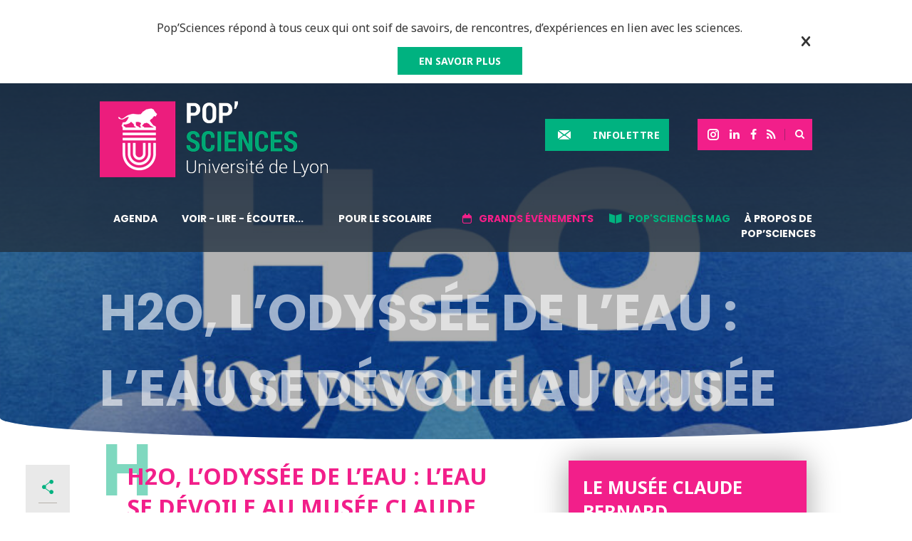

--- FILE ---
content_type: text/html; charset=UTF-8
request_url: https://popsciences.universite-lyon.fr/mots-cles/beaujolais/
body_size: 12275
content:
<!DOCTYPE html><!--[if lte IE 7]><html class="ie7"><![endif]--><!--[if IE 8]><html class="ie8"><![endif]--><!--[if IE 9]><html class="ie9"><![endif]--><!--[if !IE]><!--> <html> <!--<![endif]--><head lang="fr-FR"> <meta name="viewport" content="width=device-width, initial-scale=1, maximum-scale=1"> <meta charset="UTF-8"> <title> &raquo; Mots clés &raquo; beaujolais</title>  <link rel="apple-touch-icon" sizes="180x180" href="https://popsciences.universite-lyon.fr/app/themes/popsciences.universite-lyon.fr/static/images/favicons/apple-touch-icon.png"> <link rel="icon" type="image/png" sizes="32x32" href="https://popsciences.universite-lyon.fr/app/themes/popsciences.universite-lyon.fr/static/images/favicons/favicon-32x32.png"> <link rel="icon" type="image/png" sizes="16x16" href="https://popsciences.universite-lyon.fr/app/themes/popsciences.universite-lyon.fr/static/images/favicons/favicon-16x16.png"> <link rel="manifest" href="https://popsciences.universite-lyon.fr/app/themes/popsciences.universite-lyon.fr/static/images/favicons/site.webmanifest"> <link rel="mask-icon" href="https://popsciences.universite-lyon.fr/app/themes/popsciences.universite-lyon.fr/static/images/favicons/safari-pinned-tab.svg" color="#ec0089"> <meta name="msapplication-TileColor" content="#ffffff"> <meta name="theme-color" content="#ffffff"> <script async src='https://www.google-analytics.com/analytics.js'></script> <meta name='robots' content='max-image-preview:large'/> <style>img:is([sizes="auto" i], [sizes^="auto," i]) { contain-intrinsic-size: 3000px 1500px }</style> <link rel='dns-prefetch' href='//maps.googleapis.com'/><link rel='dns-prefetch' href='//ajax.googleapis.com'/><link rel='dns-prefetch' href='//fonts.googleapis.com'/><link rel="alternate" type="application/rss+xml" title="Flux pour popsciences.universite-lyon &raquo; beaujolais Mots clés" href="https://popsciences.universite-lyon.fr/mots-cles/beaujolais/feed/"/><link rel='stylesheet' id='main-css' href='https://popsciences.universite-lyon.fr/app/themes/popsciences.universite-lyon.fr/static/css/main.css?ver=6.7.1' type='text/css' media='screen'/><link rel='stylesheet' id='print-css' href='https://popsciences.universite-lyon.fr/app/themes/popsciences.universite-lyon.fr/static/css/print.css?ver=6.7.1' type='text/css' media='print'/><link rel='stylesheet' id='jquery-ui-datepicker-style-css' href='//ajax.googleapis.com/ajax/libs/jqueryui/1.10.4/themes/smoothness/jquery-ui.css?ver=6.7.1' type='text/css' media='all'/><link rel='stylesheet' id='poppins-css' href='https://fonts.googleapis.com/css?family=Poppins%3A300%2C400%2C500%2C700%2C600&#038;ver=6.7.1' type='text/css' media='all'/><link rel='stylesheet' id='noto-sans-css' href='https://fonts.googleapis.com/css?family=Noto+Sans%3A400%2C400italic%2C700italic%2C700&#038;ver=6.7.1' type='text/css' media='all'/><link rel='stylesheet' id='noto-serif-css' href='https://fonts.googleapis.com/css?family=Noto+Serif%3A400%2C400italic%2C700italic%2C700&#038;ver=6.7.1' type='text/css' media='all'/><link rel='stylesheet' id='roboto-css' href='https://fonts.googleapis.com/css?family=Roboto%3A400%2C400italic%2C700italic%2C700&#038;ver=6.7.1' type='text/css' media='all'/><link rel='stylesheet' id='wp-block-library-css' href='https://popsciences.universite-lyon.fr/wp/wp-includes/css/dist/block-library/style.min.css?ver=6.7.1' type='text/css' media='all'/><style id='classic-theme-styles-inline-css' type='text/css'>/*! This file is auto-generated */.wp-block-button__link{color:#fff;background-color:#32373c;border-radius:9999px;box-shadow:none;text-decoration:none;padding:calc(.667em + 2px) calc(1.333em + 2px);font-size:1.125em}.wp-block-file__button{background:#32373c;color:#fff;text-decoration:none}</style><style id='global-styles-inline-css' type='text/css'>:root{--wp--preset--aspect-ratio--square: 1;--wp--preset--aspect-ratio--4-3: 4/3;--wp--preset--aspect-ratio--3-4: 3/4;--wp--preset--aspect-ratio--3-2: 3/2;--wp--preset--aspect-ratio--2-3: 2/3;--wp--preset--aspect-ratio--16-9: 16/9;--wp--preset--aspect-ratio--9-16: 9/16;--wp--preset--color--black: #000000;--wp--preset--color--cyan-bluish-gray: #abb8c3;--wp--preset--color--white: #ffffff;--wp--preset--color--pale-pink: #f78da7;--wp--preset--color--vivid-red: #cf2e2e;--wp--preset--color--luminous-vivid-orange: #ff6900;--wp--preset--color--luminous-vivid-amber: #fcb900;--wp--preset--color--light-green-cyan: #7bdcb5;--wp--preset--color--vivid-green-cyan: #00d084;--wp--preset--color--pale-cyan-blue: #8ed1fc;--wp--preset--color--vivid-cyan-blue: #0693e3;--wp--preset--color--vivid-purple: #9b51e0;--wp--preset--gradient--vivid-cyan-blue-to-vivid-purple: linear-gradient(135deg,rgba(6,147,227,1) 0%,rgb(155,81,224) 100%);--wp--preset--gradient--light-green-cyan-to-vivid-green-cyan: linear-gradient(135deg,rgb(122,220,180) 0%,rgb(0,208,130) 100%);--wp--preset--gradient--luminous-vivid-amber-to-luminous-vivid-orange: linear-gradient(135deg,rgba(252,185,0,1) 0%,rgba(255,105,0,1) 100%);--wp--preset--gradient--luminous-vivid-orange-to-vivid-red: linear-gradient(135deg,rgba(255,105,0,1) 0%,rgb(207,46,46) 100%);--wp--preset--gradient--very-light-gray-to-cyan-bluish-gray: linear-gradient(135deg,rgb(238,238,238) 0%,rgb(169,184,195) 100%);--wp--preset--gradient--cool-to-warm-spectrum: linear-gradient(135deg,rgb(74,234,220) 0%,rgb(151,120,209) 20%,rgb(207,42,186) 40%,rgb(238,44,130) 60%,rgb(251,105,98) 80%,rgb(254,248,76) 100%);--wp--preset--gradient--blush-light-purple: linear-gradient(135deg,rgb(255,206,236) 0%,rgb(152,150,240) 100%);--wp--preset--gradient--blush-bordeaux: linear-gradient(135deg,rgb(254,205,165) 0%,rgb(254,45,45) 50%,rgb(107,0,62) 100%);--wp--preset--gradient--luminous-dusk: linear-gradient(135deg,rgb(255,203,112) 0%,rgb(199,81,192) 50%,rgb(65,88,208) 100%);--wp--preset--gradient--pale-ocean: linear-gradient(135deg,rgb(255,245,203) 0%,rgb(182,227,212) 50%,rgb(51,167,181) 100%);--wp--preset--gradient--electric-grass: linear-gradient(135deg,rgb(202,248,128) 0%,rgb(113,206,126) 100%);--wp--preset--gradient--midnight: linear-gradient(135deg,rgb(2,3,129) 0%,rgb(40,116,252) 100%);--wp--preset--font-size--small: 13px;--wp--preset--font-size--medium: 20px;--wp--preset--font-size--large: 36px;--wp--preset--font-size--x-large: 42px;--wp--preset--spacing--20: 0.44rem;--wp--preset--spacing--30: 0.67rem;--wp--preset--spacing--40: 1rem;--wp--preset--spacing--50: 1.5rem;--wp--preset--spacing--60: 2.25rem;--wp--preset--spacing--70: 3.38rem;--wp--preset--spacing--80: 5.06rem;--wp--preset--shadow--natural: 6px 6px 9px rgba(0, 0, 0, 0.2);--wp--preset--shadow--deep: 12px 12px 50px rgba(0, 0, 0, 0.4);--wp--preset--shadow--sharp: 6px 6px 0px rgba(0, 0, 0, 0.2);--wp--preset--shadow--outlined: 6px 6px 0px -3px rgba(255, 255, 255, 1), 6px 6px rgba(0, 0, 0, 1);--wp--preset--shadow--crisp: 6px 6px 0px rgba(0, 0, 0, 1);}:where(.is-layout-flex){gap: 0.5em;}:where(.is-layout-grid){gap: 0.5em;}body .is-layout-flex{display: flex;}.is-layout-flex{flex-wrap: wrap;align-items: center;}.is-layout-flex > :is(*, div){margin: 0;}body .is-layout-grid{display: grid;}.is-layout-grid > :is(*, div){margin: 0;}:where(.wp-block-columns.is-layout-flex){gap: 2em;}:where(.wp-block-columns.is-layout-grid){gap: 2em;}:where(.wp-block-post-template.is-layout-flex){gap: 1.25em;}:where(.wp-block-post-template.is-layout-grid){gap: 1.25em;}.has-black-color{color: var(--wp--preset--color--black) !important;}.has-cyan-bluish-gray-color{color: var(--wp--preset--color--cyan-bluish-gray) !important;}.has-white-color{color: var(--wp--preset--color--white) !important;}.has-pale-pink-color{color: var(--wp--preset--color--pale-pink) !important;}.has-vivid-red-color{color: var(--wp--preset--color--vivid-red) !important;}.has-luminous-vivid-orange-color{color: var(--wp--preset--color--luminous-vivid-orange) !important;}.has-luminous-vivid-amber-color{color: var(--wp--preset--color--luminous-vivid-amber) !important;}.has-light-green-cyan-color{color: var(--wp--preset--color--light-green-cyan) !important;}.has-vivid-green-cyan-color{color: var(--wp--preset--color--vivid-green-cyan) !important;}.has-pale-cyan-blue-color{color: var(--wp--preset--color--pale-cyan-blue) !important;}.has-vivid-cyan-blue-color{color: var(--wp--preset--color--vivid-cyan-blue) !important;}.has-vivid-purple-color{color: var(--wp--preset--color--vivid-purple) !important;}.has-black-background-color{background-color: var(--wp--preset--color--black) !important;}.has-cyan-bluish-gray-background-color{background-color: var(--wp--preset--color--cyan-bluish-gray) !important;}.has-white-background-color{background-color: var(--wp--preset--color--white) !important;}.has-pale-pink-background-color{background-color: var(--wp--preset--color--pale-pink) !important;}.has-vivid-red-background-color{background-color: var(--wp--preset--color--vivid-red) !important;}.has-luminous-vivid-orange-background-color{background-color: var(--wp--preset--color--luminous-vivid-orange) !important;}.has-luminous-vivid-amber-background-color{background-color: var(--wp--preset--color--luminous-vivid-amber) !important;}.has-light-green-cyan-background-color{background-color: var(--wp--preset--color--light-green-cyan) !important;}.has-vivid-green-cyan-background-color{background-color: var(--wp--preset--color--vivid-green-cyan) !important;}.has-pale-cyan-blue-background-color{background-color: var(--wp--preset--color--pale-cyan-blue) !important;}.has-vivid-cyan-blue-background-color{background-color: var(--wp--preset--color--vivid-cyan-blue) !important;}.has-vivid-purple-background-color{background-color: var(--wp--preset--color--vivid-purple) !important;}.has-black-border-color{border-color: var(--wp--preset--color--black) !important;}.has-cyan-bluish-gray-border-color{border-color: var(--wp--preset--color--cyan-bluish-gray) !important;}.has-white-border-color{border-color: var(--wp--preset--color--white) !important;}.has-pale-pink-border-color{border-color: var(--wp--preset--color--pale-pink) !important;}.has-vivid-red-border-color{border-color: var(--wp--preset--color--vivid-red) !important;}.has-luminous-vivid-orange-border-color{border-color: var(--wp--preset--color--luminous-vivid-orange) !important;}.has-luminous-vivid-amber-border-color{border-color: var(--wp--preset--color--luminous-vivid-amber) !important;}.has-light-green-cyan-border-color{border-color: var(--wp--preset--color--light-green-cyan) !important;}.has-vivid-green-cyan-border-color{border-color: var(--wp--preset--color--vivid-green-cyan) !important;}.has-pale-cyan-blue-border-color{border-color: var(--wp--preset--color--pale-cyan-blue) !important;}.has-vivid-cyan-blue-border-color{border-color: var(--wp--preset--color--vivid-cyan-blue) !important;}.has-vivid-purple-border-color{border-color: var(--wp--preset--color--vivid-purple) !important;}.has-vivid-cyan-blue-to-vivid-purple-gradient-background{background: var(--wp--preset--gradient--vivid-cyan-blue-to-vivid-purple) !important;}.has-light-green-cyan-to-vivid-green-cyan-gradient-background{background: var(--wp--preset--gradient--light-green-cyan-to-vivid-green-cyan) !important;}.has-luminous-vivid-amber-to-luminous-vivid-orange-gradient-background{background: var(--wp--preset--gradient--luminous-vivid-amber-to-luminous-vivid-orange) !important;}.has-luminous-vivid-orange-to-vivid-red-gradient-background{background: var(--wp--preset--gradient--luminous-vivid-orange-to-vivid-red) !important;}.has-very-light-gray-to-cyan-bluish-gray-gradient-background{background: var(--wp--preset--gradient--very-light-gray-to-cyan-bluish-gray) !important;}.has-cool-to-warm-spectrum-gradient-background{background: var(--wp--preset--gradient--cool-to-warm-spectrum) !important;}.has-blush-light-purple-gradient-background{background: var(--wp--preset--gradient--blush-light-purple) !important;}.has-blush-bordeaux-gradient-background{background: var(--wp--preset--gradient--blush-bordeaux) !important;}.has-luminous-dusk-gradient-background{background: var(--wp--preset--gradient--luminous-dusk) !important;}.has-pale-ocean-gradient-background{background: var(--wp--preset--gradient--pale-ocean) !important;}.has-electric-grass-gradient-background{background: var(--wp--preset--gradient--electric-grass) !important;}.has-midnight-gradient-background{background: var(--wp--preset--gradient--midnight) !important;}.has-small-font-size{font-size: var(--wp--preset--font-size--small) !important;}.has-medium-font-size{font-size: var(--wp--preset--font-size--medium) !important;}.has-large-font-size{font-size: var(--wp--preset--font-size--large) !important;}.has-x-large-font-size{font-size: var(--wp--preset--font-size--x-large) !important;}:where(.wp-block-post-template.is-layout-flex){gap: 1.25em;}:where(.wp-block-post-template.is-layout-grid){gap: 1.25em;}:where(.wp-block-columns.is-layout-flex){gap: 2em;}:where(.wp-block-columns.is-layout-grid){gap: 2em;}:root :where(.wp-block-pullquote){font-size: 1.5em;line-height: 1.6;}</style><link rel='stylesheet' id='axeptio/main-css' href='https://popsciences.universite-lyon.fr/app/plugins/axeptio-sdk-integration/dist/css/frontend/main.css' type='text/css' media='all'/><script type="text/javascript" src="https://popsciences.universite-lyon.fr/wp/wp-includes/js/jquery/jquery.min.js?ver=3.7.1" id="jquery-core-js"></script><script type="text/javascript" src="https://popsciences.universite-lyon.fr/wp/wp-includes/js/jquery/jquery-migrate.min.js?ver=3.4.1" id="jquery-migrate-js"></script><link rel="https://api.w.org/" href="https://popsciences.universite-lyon.fr/wp-json/"/><link rel="EditURI" type="application/rsd+xml" title="RSD" href="https://popsciences.universite-lyon.fr/wp/xmlrpc.php?rsd"/><script>(function(w,d,s,l,i){w[l]=w[l]||[];w[l].push({'gtm.start':
new Date().getTime(),event:'gtm.js'});var f=d.getElementsByTagName(s)[0],
j=d.createElement(s),dl=l!='dataLayer'?'&l='+l:'';j.async=true;j.src=
'https://www.googletagmanager.com/gtm.js?id='+i+dl;f.parentNode.insertBefore(j,f);
})(window,document,'script','dataLayer','GTM-MSXKG9T');</script><noscript><iframe src="https://www.googletagmanager.com/ns.html?id=GTM-MSXKG9T"height="0" width="0" style="display:none;visibility:hidden"></iframe></noscript> <script>window.dataLayer = window.dataLayer || [];</script> <script>document.documentElement.className += " js";</script> <script type="text/javascript" src="https://tag.aticdn.net/643216/smarttag.js"></script> </head><body class="archive tax-keywords term-beaujolais term-894 is_desktop"> <script>
dataLayer.push({
    event: 'dataLayerReady',
    environnement: 'production',
    page_category1: 'AUTRES',
    page_category2: ''
});
</script> <div id="header-banner" class="header-banner"> <div class="wrapper"> <p class="header-banner__text">Pop’Sciences répond à tous ceux qui ont soif de savoirs, de rencontres, d’expériences en lien avec les sciences. </p> <a class="button button-green" href="https://popsciences.universite-lyon.fr/a-propos/" target="_blank" rel="noopener noreferrer" > EN SAVOIR PLUS </a> <i class="custom custom-cross header-banner__close"></i> </div> </div> <div id="header"> <header class="wrapper"> <h1> <a href="https://popsciences.universite-lyon.fr" id="logo"> <img src="https://popsciences.universite-lyon.fr/app/uploads/2017/04/logo-popsciences-fond-noir-vecd.png" id="logo-desktop" alt="Logo Portail Pop Sciences"/> <img src="https://popsciences.universite-lyon.fr/app/uploads/2016/09/logo-mobile.png" id="logo-mobile" alt="Logo Portail Pop Sciences"/> </a> </h1> <div class="top-rs-search"> <ul> <li> <a href="https://www.instagram.com/popsciences/"><i class="custom custom-instagram"></i></a> </li> <li> <a href="https://www.linkedin.com/company/popsciences" target="_blank" rel="noopener noreferrer"><i class="custom custom-linkedin"></i></a> </li> <li> <a href="https://www.facebook.com/PopSciencesUniversitedeLyon/"><i class="custom custom-facebook"></i></a> </li> <li> <a href="https://popsciences.universite-lyon.fr/feed/"><i class="custom custom-rss"></i></a> </li> <li id="search-item"> <form id="header-search" action="https://popsciences.universite-lyon.fr/#resultats"> <input type="text" id="header-terms" name="s"/> <button id="header-submit"><i class="custom custom-search"></i></button> </form> </li> </ul> </div> <div class="top-rs-newsletter"> <button class="newsletter-display">Infolettre</button> <form class="clearfix submit-newsletter" action="" method="post"><input type="hidden" name="newsletter-nonce" value="f4d11adc9f"/><input type="hidden" name="action" value="submitNewsletter"/><label for="email-news"></label><input type="email" name="email-news" id="email-news" class="email-news" value="Entrez votre adresse email" required="required" data-placeholder="Entrez votre adresse email"/><input type="submit" value="S'inscrire"/></form> <div id="msgValid" class="msgValid"> <p></p> </div> <div id="msgError" class="msgError"> <p></p> </div> </div> <nav id="top-menu" class="normal-nav"><ul id="menu-menu-principal" class="menu"><li id="nav_menu_item_23" class=" menu-item menu-item-type-post_type_archive menu-item-object-agenda" data-level="0"><a href="https://popsciences.universite-lyon.fr/agenda/" >Agenda</a></li><li id="nav_menu_item_22" class=" menu-item menu-item-type-post_type_archive menu-item-object-ressource" data-level="0"><a href="https://popsciences.universite-lyon.fr/ressources/" >Voir - lire - écouter...</a></li><li id="nav_menu_item_14" class=" menu-item menu-item-type-post_type menu-item-object-page menu-item-has-children" data-level="0"><a href="https://popsciences.universite-lyon.fr/dispositifs-scolaires/" >Pour le scolaire</a><div class="sub-menu-container"><ul class="sub-menu wrapper"><li id="nav_menu_item_3343" class=" menu-item menu-item-type-custom menu-item-object-custom" data-level="1"><a href="/agenda/?public-cible=scolaires" >Agenda - scolaires</a></li><li id="nav_menu_item_40428" class=" menu-item menu-item-type-post_type menu-item-object-page" data-level="1"><a href="https://popsciences.universite-lyon.fr/popsciences-jeunes/" >Pop’Sciences Jeunes</a></li><li id="nav_menu_item_3342" class=" menu-item menu-item-type-post_type_archive menu-item-object-school_ressource" data-level="1"><a href="https://popsciences.universite-lyon.fr/ressources_scolaires/" >Ressources scolaires</a></li><li id="nav_menu_item_3395" class=" menu-item menu-item-type-post_type menu-item-object-page" data-level="1"><a href="https://popsciences.universite-lyon.fr/actions-pour-les-classes/" >Sites et chaînes TV de vulgarisation scientifique</a></li></ul></li><li id="nav_menu_item_2899" class="event-menu menu-item menu-item-type-post_type menu-item-object-page menu-item-has-children" data-level="0"><a href="https://popsciences.universite-lyon.fr/grands-evenements/" >Grands événements</a><div class="sub-menu-container"><ul class="sub-menu wrapper"><li id="nav_menu_item_7084" class=" menu-item menu-item-type-post_type menu-item-object-page" data-level="1"><a href="https://popsciences.universite-lyon.fr/grands-evenements/fete-de-science/" >Fête de la science</a></li><li id="nav_menu_item_737" class=" menu-item menu-item-type-post_type menu-item-object-page" data-level="1"><a href="https://popsciences.universite-lyon.fr/le_festival/" >FESTIVAL POP'SCIENCES</a></li><li id="nav_menu_item_2901" class=" menu-item menu-item-type-post_type menu-item-object-page" data-level="1"><a href="https://popsciences.universite-lyon.fr/grands-evenements/popsciences-forum/" >POP’SCIENCES : les grandes thématiques</a></li><li id="nav_menu_item_28541" class=" menu-item menu-item-type-post_type menu-item-object-page" data-level="1"><a href="https://popsciences.universite-lyon.fr/popsciences-et-villeurbanne-en-2022/" >Pop’Sciences et Villeurbanne en 2022</a></li></ul></li><li id="nav_menu_item_3341" class="pop-mag-menu menu-item menu-item-type-post_type_archive menu-item-object-le_mag menu-item-has-children" data-level="0"><a href="https://popsciences.universite-lyon.fr/le_mag/" >Pop'Sciences Mag</a><div class="sub-menu-container"><ul class="sub-menu wrapper"><li id="nav_menu_item_29265" class=" menu-item menu-item-type-post_type menu-item-object-page" data-level="1"><a href="https://popsciences.universite-lyon.fr/popsciences-mag/" >Pop’Sciences Mag - La collection</a></li></ul></li><li id="nav_menu_item_16065" class=" menu-item menu-item-type-post_type menu-item-object-page" data-level="0"><a href="https://popsciences.universite-lyon.fr/a-propos/" >À propos de Pop’Sciences</a></li></ul></nav> <span id="burger-button"></span> <ul class="mobile-socials"> <li> <a href="https://www.instagram.com/popsciences/"><i class="custom custom-instagram"></i></a> </li> <li> <a href="https://www.linkedin.com/company/popsciences" target="_blank" rel="noopener noreferrer"><i class="custom custom-linkedin"></i></a> </li> <li> <a href="https://www.facebook.com/PopSciencesUniversitedeLyon/"><i class="custom custom-facebook"></i></a> </li> </ul> </header> </div><div class="main-container page">  <section class="common-header" style="background-image:url(https://popsciences.universite-lyon.fr/app/uploads/2025/07/pub_h2o-eric_martin-778x1024.jpg);"> <h1 class="header-title wrapper">H2O, l&rsquo;Odyssée de l&rsquo;eau&nbsp;: l&rsquo;eau se dévoile au musée Claude Bernard</h1> </section> <div class="the-content"> <div class="wrapper"> <article > <header> <h1><span>H</span>H2O, l&rsquo;Odyssée de l&rsquo;eau&nbsp;: l&rsquo;eau se dévoile au musée Claude Bernard</h1> <div class="share-container"> <i class="custom custom-social-share main-icon"></i>  <a class="share-facebook share-container__link" href="https://facebook.com/sharer/sharer.php?u=https://popsciences.universite-lyon.fr/agenda/exposition-h2o-lodyssee-de-leau/" target="_blank" rel="noopener noreferrer"> <i class="custom custom-facebook"></i> </a>  <a class="share-container__link" href="https://www.linkedin.com/shareArticle?mini=true&url=H2O, l&rsquo;Odyssée de l&rsquo;eau&nbsp;: l&rsquo;eau se dévoile au musée Claude Bernard&amp;url=https://popsciences.universite-lyon.fr/agenda/exposition-h2o-lodyssee-de-leau/" target="_blank" rel="noopener noreferrer"> <i class="custom custom-linkedin"></i> </a>  <a class="share-container__link" href="https://plus.google.com/share?url=https://popsciences.universite-lyon.fr/agenda/exposition-h2o-lodyssee-de-leau/" target="_blank" rel="noopener noreferrer"> <i class="custom custom-google-plus"></i> </a> <a class="share-mail share-container__link" href="mailto:?subject=H2O, l&rsquo;Odyssée de l&rsquo;eau&nbsp;: l&rsquo;eau se dévoile au musée Claude Bernard&body=https://popsciences.universite-lyon.fr/agenda/exposition-h2o-lodyssee-de-leau/"> <i class="custom custom-mail last-icon"></i> </a></div> </header> <p><strong>Du 14 juin au 2 novembre 2025, le musée Claude Bernard vous initie aux mystères de l&rsquo;eau. Qu’elle soit liquide, solide ou gazeuse, l’eau est partout. Puissante et fragile à la fois, elle possède des propriétés incroyables que l’exposition vous dévoile au compte-goutte.</strong></p><p>Une plongée au cœur de la matière pour comprendre comment cette fascinante molécule peut être à la fois nourricière, dévastatrice, consolatrice, artiste, productrice d’énergie, puissante, et bien sûr vitale. Cette exposition vous propose de parler de l’eau sous toutes ses formes. Maquettes, panneaux, manipulations, vidéos, tableaux, ou encore réalité virtuelle, font de la visite une parenthèse bienvenue. De la chimie de l’eau à ses relations avec l’homme, en passant par les enjeux actuels, partez à la rencontre de cette précieuse molécule à travers cette exposition conçue pour toute la famille.</p><p><strong>&gt;&gt; Pour en savoir plus&nbsp;:</strong></p><p><span class="button button-pink"><a href="https://www.beaujolais-tourisme.com/agenda-beaujolais/exposition-h20-l-odyssee-de-l-eau-7365921.html?" target="_blank" rel="noopener">H2O, l&rsquo;Odyssée de l&rsquo;eau</a></span></p><p><span class="button button-pink"><a href="https://www.mairie-saint-julien69.fr/decouvrir/musee-claude-bernard/" target="_blank" rel="noopener">Musée Claude Bernard</a></span></p><div id="attachment_63869" style="width: 788px" class="wp-caption alignleft"><img fetchpriority="high" decoding="async" aria-describedby="caption-attachment-63869" class="wp-image-63869 size-large" src="https://popsciences.universite-lyon.fr/app/uploads/2025/07/pub_h2o-eric_martin-778x1024.jpg" alt="Affiche de l'exposition" width="778" height="1024"/><p id="caption-attachment-63869" class="wp-caption-text">H2O, l&rsquo;Odyssée de l&rsquo;eau. Illustration Eric Martin. Musée Claude Bernard</p></div> </article> <aside> <section class="bloc pink"> <h1>Le musée Claude Bernard</h1> <div class="aside-content"> <div id="attachment_63883" style="width: 310px" class="wp-caption alignleft"><img aria-describedby="caption-attachment-63883" decoding="async" class="wp-image-63883 size-medium" src="https://popsciences.universite-lyon.fr/app/uploads/2025/07/musee-claude-bernard-300x225.jpg" alt="Façade du musée Claude Bernard" width="300" height="225" srcset="https://popsciences.universite-lyon.fr/app/uploads/2025/07/musee-claude-bernard-300x225.jpg 300w, https://popsciences.universite-lyon.fr/app/uploads/2025/07/musee-claude-bernard-1024x768.jpg 1024w, https://popsciences.universite-lyon.fr/app/uploads/2025/07/musee-claude-bernard-768x576.jpg 768w, https://popsciences.universite-lyon.fr/app/uploads/2025/07/musee-claude-bernard-1536x1152.jpg 1536w, https://popsciences.universite-lyon.fr/app/uploads/2025/07/musee-claude-bernard-2048x1536.jpg 2048w" sizes="(max-width: 300px) 100vw, 300px"/><p id="caption-attachment-63883" class="wp-caption-text">Façade du musée Claude Bernard. Musée Claude Bernard.</p></div><p>Situé à 30 minutes de Lyon, au cœur du Beaujolais, le musée Claude Bernard est un hommage à ses découvertes et à son héritage.</p><p>Découvrez l&rsquo;univers fascinant de la science et de la médecine à travers la vie et l&rsquo;œuvre de Claude Bernard, l&rsquo;un des pères de la physiologie moderne. A travers un parcours permanent ludique et pédagogique, il met en lumière sa vie privée et publique, s’appuyant sur une belle collection d’objets personnels et scientifiques. Des dispositifs numériques ponctuent le parcours et permettent d’entrer dans l’intimité de l’homme ou de se glisser dans la peau du chercheur. Manipulations, vidéos et applications interactives guident le visiteur, quel que soit son âge.</p> </div> </section> <div class="bloc sidebar-newsletter"> <i class="custom custom-newsletter"></i> <h2 class="infos-title">S'inscrire à l'infolettre</h2> <form class="clearfix submit-newsletter" action="" method="post"><input type="hidden" name="newsletter-nonce" value="f4d11adc9f"/><input type="hidden" name="action" value="submitNewsletter"/><label for="email-news"></label><input type="email" name="email-news" id="email-news" class="email-news" value="Entrez votre adresse email" required="required" data-placeholder="Entrez votre adresse email"/><input type="submit" value="S'inscrire"/></form> <div id="msgValid"> <p></p> </div> <div id="msgError"> <p></p> </div> </div> </aside> </div> </div> <section class="common-header" style="background-image:url(https://popsciences.universite-lyon.fr/app/uploads/2023/07/visuel_conf-climat_a3.jpg);"> <h1 class="header-title wrapper">Les Conférences Climat</h1> </section> <div class="the-content"> <div class="wrapper"> <article class="no-sidebar"> <header> <h1><span>L</span>Les Conférences Climat</h1> <div class="share-container"> <i class="custom custom-social-share main-icon"></i>  <a class="share-facebook share-container__link" href="https://facebook.com/sharer/sharer.php?u=https://popsciences.universite-lyon.fr/agenda/les-conferences-climat/" target="_blank" rel="noopener noreferrer"> <i class="custom custom-facebook"></i> </a>  <a class="share-container__link" href="https://www.linkedin.com/shareArticle?mini=true&url=Les Conférences Climat&amp;url=https://popsciences.universite-lyon.fr/agenda/les-conferences-climat/" target="_blank" rel="noopener noreferrer"> <i class="custom custom-linkedin"></i> </a>  <a class="share-container__link" href="https://plus.google.com/share?url=https://popsciences.universite-lyon.fr/agenda/les-conferences-climat/" target="_blank" rel="noopener noreferrer"> <i class="custom custom-google-plus"></i> </a> <a class="share-mail share-container__link" href="mailto:?subject=Les Conférences Climat&body=https://popsciences.universite-lyon.fr/agenda/les-conferences-climat/"> <i class="custom custom-mail last-icon"></i> </a></div> </header> <p><strong>Le Beaujolais, Géoparc mondial UNESCO, organise un cycle de conférences climat, avec Gilles Escarguel, paléontologue et enseignant chercheur au Laboratoire d’Écologie des Hydrosystèmes Naturels et Anthropisés de Lyon l&rsquo;Université Lyon 1.</strong></p><p>Lors de cette conférence sera évoqué  le sujet du changement climatique, les enjeux auxquels nous devons faire face, en replaçant ces éléments dans leur contexte à  l’échelle des temps géologiques.</p><p>En amont de la conférence, le samedi 16 septembre à Villefranche, à partir de 14h, les visiteurs sont invités à venir à la rencontre d’acteurs et d’associations locales, afin de mieux comprendre les relations qui existent entre le sous-sol, le sol, les cultures et le climat, et montrer quelles solutions on peut mettre en place, chacun à son échelle.</p><p>Cette conférence vous est disponible à trois dates, sur trois lieux différents&nbsp;:</p><ul><li><strong>Samedi 16 septembre</strong> à  la salle l’Atelier à Villefranche</li><li><strong>Samedi 7 octobre</strong> au Théâtre à Beaujeu</li><li><strong>Samedi 14 octobre</strong> au Caveau du Théâtre à Tarare</li></ul><p><iframe loading="lazy" title="Conférence climat - Beaujolais, Géoparc mondial UNESCO" width="500" height="281" src="https://www.youtube.com/embed/nASMIuFuxb8?feature=oembed" frameborder="0" allow="accelerometer; autoplay; clipboard-write; encrypted-media; gyroscope; picture-in-picture; web-share" referrerpolicy="strict-origin-when-cross-origin" allowfullscreen></iframe></p><p><span class="green-highlight">&gt;&gt; Retrouvez toute l’actualité du Géoparc sur la page Facebook Beaujolais Géoparc mondial UNESCO et sur le site internet&nbsp;:</span></p><p><span class="button button-pink"><a href="http://www.geopark-beaujolais.com" target="_blank" rel="noopener">Geopark du Beaujolais</a></span></p> </article> </div> </div> <section class="common-header" style="background-image:url(https://popsciences.universite-lyon.fr/app/uploads/2023/05/geoparc_200.png);"> <h1 class="header-title wrapper">500 millions d&rsquo;années et un jour&nbsp;! | Exposition itinérante</h1> </section> <div class="the-content"> <div class="wrapper"> <article class="no-sidebar"> <header> <h1><span>5</span>500 millions d&rsquo;années et un jour&nbsp;! | Exposition itinérante</h1> <div class="share-container"> <i class="custom custom-social-share main-icon"></i>  <a class="share-facebook share-container__link" href="https://facebook.com/sharer/sharer.php?u=https://popsciences.universite-lyon.fr/agenda/exposition-itinerante-500-millions-dannees-et-un-jour/" target="_blank" rel="noopener noreferrer"> <i class="custom custom-facebook"></i> </a>  <a class="share-container__link" href="https://www.linkedin.com/shareArticle?mini=true&url=500 millions d&rsquo;années et un jour&nbsp;! | Exposition itinérante&amp;url=https://popsciences.universite-lyon.fr/agenda/exposition-itinerante-500-millions-dannees-et-un-jour/" target="_blank" rel="noopener noreferrer"> <i class="custom custom-linkedin"></i> </a>  <a class="share-container__link" href="https://plus.google.com/share?url=https://popsciences.universite-lyon.fr/agenda/exposition-itinerante-500-millions-dannees-et-un-jour/" target="_blank" rel="noopener noreferrer"> <i class="custom custom-google-plus"></i> </a> <a class="share-mail share-container__link" href="mailto:?subject=500 millions d&rsquo;années et un jour&nbsp;! | Exposition itinérante&body=https://popsciences.universite-lyon.fr/agenda/exposition-itinerante-500-millions-dannees-et-un-jour/"> <i class="custom custom-mail last-icon"></i> </a></div> </header> <p><strong>Le Géoparc Beaujolais vous invite à découvrir « <em>500 millions d&rsquo;années et un jour</em>« , l&rsquo;exposition itinérante sur la géologie du Beaujolais, circule depuis quelques mois sur l&rsquo;ensemble du territoire et continue en 2024.<br/></strong></p><p>Quelques minutes pour tourner la tête et regarder loin derrière, l’histoire de la Terre… Les roches du Beaujolais nous racontent un long récit géologique, ponctué d’événements cataclysmiques, d’animaux disparus, de mers calmes, de mers agitées mais aussi d’incertitudes.</p><p>L’exposition propose de voir ce récit au travers des roches du Beaujolais et de découvrir les multiples usages qu’en ont fait les humains.</p><p>L&rsquo;idée étant de familiariser les habitants avec, d’une part le label Géoparc mondial UNESCO décerné au Beaujolais en 2018, et d’autre part avec les raisons de cette labellisation, en particulier sa géodiversité importante.</p><p>Depuis juin 2023, l&rsquo;exposition a été accueillie dans divers lieux dans le Rhône. L&rsquo;itinérance continue en 2024&nbsp;!</p><p><span class="green-highlight">&gt; &gt; Dates et lieux de l&rsquo;exposition en 2024&nbsp;:</span></p><ul><li><strong>Du 18 janvier à mi-mai &nbsp;:</strong> Planétarium de Vaulx-en-Velin</li><li><strong>Mi-mai à mi-aout&nbsp;: </strong>Musée Barthélémy Thimonnier, de la machine à coudre et du cycle, à Amplepuis</li><li><strong>Septembre à Octobre&nbsp;:</strong> Musée Claude Bernard à Saint-Julien</li></ul><p><strong>Toutes les infos dans la rubrique « exposition » de la programmation des géo-évènements&nbsp;:</strong></p><p><span class="button button-pink"><a href="https://www.geopark-beaujolais.com/les-geo-evenements.html" target="_blank" rel="noopener">géoparc du beaujolais</a></span></p><div id="attachment_46116" style="width: 575px" class="wp-caption alignleft"><img loading="lazy" decoding="async" aria-describedby="caption-attachment-46116" class="wp-image-46116 size-full" src="https://popsciences.universite-lyon.fr/app/uploads/2023/05/geoparc.png" alt="" width="565" height="867" srcset="https://popsciences.universite-lyon.fr/app/uploads/2023/05/geoparc.png 565w, https://popsciences.universite-lyon.fr/app/uploads/2023/05/geoparc-196x300.png 196w" sizes="auto, (max-width: 565px) 100vw, 565px"/><p id="caption-attachment-46116" class="wp-caption-text">©Géoparc du Beaujolais</p></div> </article> </div> </div> <section class="common-header" style="background-image:url(https://popsciences.universite-lyon.fr/app/uploads/2020/02/beaujolais-nouveau_popsciences2-1.jpg);"> <h1 class="header-title wrapper">Le Beaujolais nouveau, et après&nbsp;? Enjeux environnementaux et sociaux d’un territoire en mutation</h1> </section> <div class="the-content"> <div class="wrapper"> <article > <header> <h1><span>L</span>Le Beaujolais nouveau, et après&nbsp;? Enjeux environnementaux et sociaux d’un territoire en mutation</h1> <div class="share-container"> <i class="custom custom-social-share main-icon"></i>  <a class="share-facebook share-container__link" href="https://facebook.com/sharer/sharer.php?u=https://popsciences.universite-lyon.fr/agenda/le-beaujolais-nouveau-et-apres-enjeux-environnementaux-et-sociaux-dun-territoire-en-mutation/" target="_blank" rel="noopener noreferrer"> <i class="custom custom-facebook"></i> </a>  <a class="share-container__link" href="https://www.linkedin.com/shareArticle?mini=true&url=Le Beaujolais nouveau, et après&nbsp;? Enjeux environnementaux et sociaux d’un territoire en mutation&amp;url=https://popsciences.universite-lyon.fr/agenda/le-beaujolais-nouveau-et-apres-enjeux-environnementaux-et-sociaux-dun-territoire-en-mutation/" target="_blank" rel="noopener noreferrer"> <i class="custom custom-linkedin"></i> </a>  <a class="share-container__link" href="https://plus.google.com/share?url=https://popsciences.universite-lyon.fr/agenda/le-beaujolais-nouveau-et-apres-enjeux-environnementaux-et-sociaux-dun-territoire-en-mutation/" target="_blank" rel="noopener noreferrer"> <i class="custom custom-google-plus"></i> </a> <a class="share-mail share-container__link" href="mailto:?subject=Le Beaujolais nouveau, et après&nbsp;? Enjeux environnementaux et sociaux d’un territoire en mutation&body=https://popsciences.universite-lyon.fr/agenda/le-beaujolais-nouveau-et-apres-enjeux-environnementaux-et-sociaux-dun-territoire-en-mutation/"> <i class="custom custom-mail last-icon"></i> </a></div> </header> <p><span class="green-highlight">Dans le cadre du cycle <em>Questions de société</em></span></p><div id="attachment_10405" style="width: 610px" class="wp-caption alignleft"><img loading="lazy" decoding="async" aria-describedby="caption-attachment-10405" class="wp-image-10405" src="https://popsciences.universite-lyon.fr/app/uploads/2020/02/vignoble-beaujolais-pixabay-300x183.jpg" alt="" width="600" height="366" srcset="https://popsciences.universite-lyon.fr/app/uploads/2020/02/vignoble-beaujolais-pixabay-300x183.jpg 300w, https://popsciences.universite-lyon.fr/app/uploads/2020/02/vignoble-beaujolais-pixabay-768x468.jpg 768w, https://popsciences.universite-lyon.fr/app/uploads/2020/02/vignoble-beaujolais-pixabay.jpg 960w" sizes="auto, (max-width: 600px) 100vw, 600px"/><p id="caption-attachment-10405" class="wp-caption-text">©Pixabay</p></div><p><strong>La géographie, discipline dont l’objectif scientifique est parfois méconnu, a un rôle fondamental&nbsp;: étudier les modalités d’implantation de l’Homme sur la planète, et l’ensemble des transformations issues de cette implantation. Au-delà des transformations brutales, comme celles qui aboutissent à l’émergence de risques naturels médiatiques, il est parfois difficile de saisir des évolutions plus lentes, mais qui n’en sont pas moins fondamentales pour saisir les enjeux environnementaux contemporains.</strong></p><p>À travers l’exemple du Beaujolais viticole, dont les paysages sont souvent perçus comme immuables, Etienne Cossart cherche à montrer les transformations qui sont actuellement en cours et les enjeux environnementaux qui y sont associés.</p><p>Le Beaujolais fait en effet face à une crise&nbsp;: environ un tiers du vignoble a été perdu au cours des vingt dernières années. Cette perte en surface du vignoble est le moteur d’une nouvelle et rapide dynamique paysagère matérialisée par l’expansion de friches. Symptômes d’un décrochage économique, fermant et lissant les paysages, les friches fragilisent l’identité territoriale locale. La métamorphose en cours des paysages se retrouve au cœur des questions socio-économiques et environnementales qui animent actuellement le Beaujolais. L’ensemble des acteurs de ce territoire cherche à trouver un équilibre entre la conservation des paysages emblématiques et sa nécessaire reconversion économique, dans un contexte influencé par la Métropole de Lyon et les nouveaux modes de vie de ses habitants.</p><p><strong>Plus d&rsquo;informations&nbsp;:<br/></strong></p><p><span class="button button-pink"><a href="https://bu.univ-lyon3.fr/conference-debat-question-de-societe-le-beaujolais-nouveau-et-apres-enjeux-environnementaux-et-sociaux-d-un-territoire-en-mutation?id_agendaevenement=792248">Université Jean Moulin Lyon 3</a></span></p><p>&nbsp;</p> </article> <aside> <section class="speakers-block bloc"> <h1> Intervenant </h1> <div class="speakers-block__slider"> <div class="speaker-slide"> <h2 class="speaker-slide__name"> Etienne COSSART </h2> <div class="speaker-slide__description"> Etienne Cossart est géographe, Professeur des Universités à l’Université Jean Moulin et membre de l’équipe de direction du laboratoire CNRS « Environnement Ville Société ». Après avoir travaillé 15 années sur les impacts du changement climatique dans les milieux froids (Alpes, Himalaya, Islande), il travaille désormais sur l’évolution des paysages agricoles (et notamment viticoles) et les enjeux environnementaux qui y sont associés. Ses travaux sur l’érosion des sols cultivés ont donné lieu à des publications récentes dans des revues scientifiques, largement reprises par la communauté scientifique internationale. </div> <p class="speaker-slide__more"> Lire plus <i class="custom custom-arrow-down"></i> </p> </div> </div> </section> <section class="downloads bloc"> <h1>Téléchargements</h1> </section> <section class="bloc pink"> <h1>À propos du cycle "Questions de société"</h1> <div class="aside-content"> <p>Les bibliothèques universitaires Jean Moulin Lyon 3 proposent depuis 2017 un cycle annuel de conférences-débats dédiées aux questions de société, animées par des enseignants-chercheurs de l’Université Jean Moulin Lyon 3.</p> </div> </section> </aside> </div> </div> </div> <footer> <section class="footer-one"> <div class="wrapper"> <a > <img src="https://popsciences.universite-lyon.fr/app/uploads/2025/08/logo-soutiens-financiers_2_footer-site.png" alt=" Ils soutiennent financièrement le portail Pop'Sciences :"> </a> <a href="http://www.grandlyon.com/"> <img src="https://popsciences.universite-lyon.fr/app/uploads/2023/02/metropole-de-lyon_logo_rvb_rouge-blanc-100_redimensionne.jpg" alt=" Grand Lyon"> </a> <a href="http://www.villeurbanne.fr/"> <img src="https://popsciences.universite-lyon.fr/app/uploads/2017/10/villeurbanne-1-e1507297542319.jpg" alt=" Villeurbanne"> </a> <a > <img src="https://popsciences.universite-lyon.fr/app/uploads/2021/08/partenaires.png" alt=" Partenaires"> </a> <a href="https://www.rcf.fr/lyon"> <img src="https://popsciences.universite-lyon.fr/app/uploads/2025/02/rcf_logo_statut_blanc_100.png" alt=" RCF Radio Lyon"> </a> </div> </section> <section class="footer-two"> <div class="wrapper"> <div class="cols pratical only-desktop"> <h2 class="footer-title">Pratique</h2> <nav id="pratical-menu" class="pratical-nav"><ul id="menu-pratique" class="menu"><li id="menu-item-1006" class="menu-item menu-item-type-custom menu-item-object-custom menu-item-1006"><a href="https://hal-udl.archives-ouvertes.fr/">Portail HAL de l&rsquo;Université de Lyon&nbsp;: Archive ouverte pluridisciplinaire</a></li><li id="menu-item-67" class="menu-item menu-item-type-post_type menu-item-object-page menu-item-67"><a href="https://popsciences.universite-lyon.fr/mentions-legales/">Mentions légales</a></li><li id="menu-item-8886" class="menu-item menu-item-type-post_type menu-item-object-page menu-item-8886"><a href="https://popsciences.universite-lyon.fr/a-propos/">À propos de Pop&rsquo;Sciences</a></li><li id="menu-item-69" class="menu-item menu-item-type-post_type menu-item-object-page menu-item-69"><a href="https://popsciences.universite-lyon.fr/contact/">Contact</a></li></ul></nav> </div><div class="cols location only-desktop"> <div class="infos"> <h2 class="footer-title">Université de Lyon - Direction Culture, Sciences et Société</h2> <div class="infos-content"> <p>92 rue Pasteur</p><p>CS 30122</p><p>69361 Lyon cedex 07</p><p><a href="mailto:popsciences@universite-lyon.fr">popsciences@universite-lyon.fr</a></p><p>Tél. <a href="tel:+33%204%2037%2037%2082%2001" target="_blank" rel="noopener">+33 (0)4 37 37 82 01</a></p><p><a href="https://www.universite-lyon.fr/" target="_blank" rel="noopener"><img loading="lazy" decoding="async" class="alignleft wp-image-24501" src="https://popsciences.universite-lyon.fr/app/uploads/2021/08/udl-logo-blanc-300x147.png" alt="" width="250" height="123" srcset="https://popsciences.universite-lyon.fr/app/uploads/2021/08/udl-logo-blanc-300x147.png 300w, https://popsciences.universite-lyon.fr/app/uploads/2021/08/udl-logo-blanc-768x378.png 768w, https://popsciences.universite-lyon.fr/app/uploads/2021/08/udl-logo-blanc-1024x503.png 1024w" sizes="auto, (max-width: 250px) 100vw, 250px"/></a></p><p>&nbsp;</p> </div> </div> </div><div class="cols footer-socials only-small"> <h2 class="footer-title">Rejoignez nous !</h2> <ul class="footer-socials-list"> <li> <a href="https://www.linkedin.com/company/popsciences" target="_blank" rel="noopener noreferrer"><i class="custom custom-linkedin"></i></a> </li> <li> <a href="https://www.facebook.com/PopSciencesUniversitedeLyon/"><i class="custom custom-facebook"></i></a> </li> </ul> </div><div class="cols letter"> <div class="newsletter"> <h2 class="footer-title">S'inscrire à l'infolettre</h2> <form class="clearfix submit-newsletter" action="" method="post"><input type="hidden" name="newsletter-nonce" value="f4d11adc9f"/><input type="hidden" name="action" value="submitNewsletter"/><label for="email-news"></label><input type="email" name="email-news" id="email-news" class="email-news" value="Entrez votre adresse email" required="required" data-placeholder="Entrez votre adresse email"/><input type="submit" value="S'inscrire"/></form> <div id="msgValid"> <p></p> </div> <div id="msgError"> <p></p> </div> </div> <div class="only-desktop"> <div data-hide-on-vendor-consent="youtube" class="ytb-consent"> <button onclick="window.axeptioSDK.requestConsent('youtube')"> Accept Youtube cookie </button> </div> <iframe data-requires-vendor-consent="youtube" data-src="https://www.youtube.com/embed/Qm-prNOXepo" src=""> </iframe> </div> </div><div class="cols location only-small"> <div class="infos"> <h2 class="footer-title">Université de Lyon - Direction Culture, Sciences et Société</h2> <div class="infos-content"> <p>92 rue Pasteur</p><p>CS 30122</p><p>69361 Lyon cedex 07</p><p><a href="mailto:popsciences@universite-lyon.fr">popsciences@universite-lyon.fr</a></p><p>Tél. <a href="tel:+33%204%2037%2037%2082%2001" target="_blank" rel="noopener">+33 (0)4 37 37 82 01</a></p><p><a href="https://www.universite-lyon.fr/" target="_blank" rel="noopener"><img loading="lazy" decoding="async" class="alignleft wp-image-24501" src="https://popsciences.universite-lyon.fr/app/uploads/2021/08/udl-logo-blanc-300x147.png" alt="" width="250" height="123" srcset="https://popsciences.universite-lyon.fr/app/uploads/2021/08/udl-logo-blanc-300x147.png 300w, https://popsciences.universite-lyon.fr/app/uploads/2021/08/udl-logo-blanc-768x378.png 768w, https://popsciences.universite-lyon.fr/app/uploads/2021/08/udl-logo-blanc-1024x503.png 1024w" sizes="auto, (max-width: 250px) 100vw, 250px"/></a></p><p>&nbsp;</p> https://www.youtube.com/embed/Qm-prNOXepo </div> </div> </div> </div> </section> </footer> <script type="text/javascript" src="https://maps.googleapis.com/maps/api/js?key=AIzaSyB2kh9siF5QQTxresCY7IMDmexD4Q1UgdU&amp;ver=6.7.1" id="googleMap-js"></script><script type="text/javascript" src="https://popsciences.universite-lyon.fr/wp/wp-includes/js/jquery/ui/core.min.js?ver=1.13.3" id="jquery-ui-core-js"></script><script type="text/javascript" src="https://popsciences.universite-lyon.fr/wp/wp-includes/js/jquery/ui/datepicker.min.js?ver=1.13.3" id="jquery-ui-datepicker-js"></script><script type="text/javascript" id="jquery-ui-datepicker-js-after">
/* <![CDATA[ */
jQuery(function(jQuery){jQuery.datepicker.setDefaults({"closeText":"Fermer","currentText":"Aujourd\u2019hui","monthNames":["janvier","f\u00e9vrier","mars","avril","mai","juin","juillet","ao\u00fbt","septembre","octobre","novembre","d\u00e9cembre"],"monthNamesShort":["Jan","F\u00e9v","Mar","Avr","Mai","Juin","Juil","Ao\u00fbt","Sep","Oct","Nov","D\u00e9c"],"nextText":"Suivant","prevText":"Pr\u00e9c\u00e9dent","dayNames":["dimanche","lundi","mardi","mercredi","jeudi","vendredi","samedi"],"dayNamesShort":["dim","lun","mar","mer","jeu","ven","sam"],"dayNamesMin":["D","L","M","M","J","V","S"],"dateFormat":"d MM yy","firstDay":1,"isRTL":false});});
/* ]]> */
</script><script type="text/javascript" src="https://popsciences.universite-lyon.fr/app/themes/popsciences.universite-lyon.fr/static/js/vendor.js?ver=6.7.1" id="vendor-js"></script><script type="text/javascript" id="all-js-extra">
/* <![CDATA[ */
var ajaxurl = "https:\/\/popsciences.universite-lyon.fr\/wp\/wp-admin\/admin-ajax.php";
/* ]]> */
</script><script type="text/javascript" src="https://popsciences.universite-lyon.fr/app/themes/popsciences.universite-lyon.fr/static/js/all.js?ver=6.7.1" id="all-js"></script><script type="text/javascript" id="axeptio/sdk-script-js-extra">
/* <![CDATA[ */
var Axeptio_SDK = {"clientId":"64afec7ce31c741a89faff09","platform":"plugin-wordpress","sendDatas":"","enableGoogleConsentMode":"0","triggerGTMEvents":"true","googleConsentMode":{"default":{"analytics_storage":"denied","ad_storage":"denied","ad_user_data":"denied","ad_personalization":"denied","functionality_storage":"denied","personalization_storage":"denied","security_storage":"denied"}},"cookiesVersion":"popsciences-lyon-fr"};
var axeptioWordpressVendors = [];
var axeptioWordpressSteps = [{"title":"Cookies WordPress","subTitle":"Vous trouverez ici toutes les extensions WordPress utilisant des cookies.","topTitle":false,"message":"Vous trouverez ci-dessous la liste des extensions utilis\u00e9es sur ce site qui utilisent des cookies. Veuillez activer ou d\u00e9sactiver celles pour lesquelles vous consentez au partage de vos donn\u00e9es.","image":false,"imageWidth":0,"imageHeight":0,"disablePaint":false,"name":"wordpress","layout":"category","allowOptOut":true,"insert_position":"after_welcome_step","position":99}];
var axeptioAjax = {"wp":{"relativePath":"..\/..\/..\/..\/..\/..\/..\/..\/"},"url":"https:\/\/popsciences.universite-lyon.fr\/app\/plugins\/axeptio-sdk-integration\/\/ajax.php"};
/* ]]> */
</script><script type="text/javascript" src="https://popsciences.universite-lyon.fr/app/plugins/axeptio-sdk-integration/dist/js/frontend/axeptio.js?ver=2.5.4" id="axeptio/sdk-script-js"></script><script type="text/javascript" id="axeptio/sdk-script-js-after">
/* <![CDATA[ */
	window.axeptioSettings = Axeptio_SDK;
	window.axeptioSettings.triggerGTMEvents = 'true';
	(function (d, s) {
		var t = d.getElementsByTagName(s)[0],
			e = d.createElement(s);
		e.async = true;
		e.src = 'https://static.axept.io/sdk.js';
		t.parentNode.insertBefore(e, t);
	})(document, 'script');
/* ]]> */
</script><script type="text/javascript" id="newsletter-js-js-extra">
/* <![CDATA[ */
var sevaNewsletterArgs = {"ajaxurl":"https:\/\/popsciences.universite-lyon.fr\/wp\/wp-admin\/admin-ajax.php"};
/* ]]> */
</script><script type="text/javascript" src="https://popsciences.universite-lyon.fr/app/plugins/seva_newsletter/static/main.js?ver=6.7.1" id="newsletter-js-js"></script> </body></html>